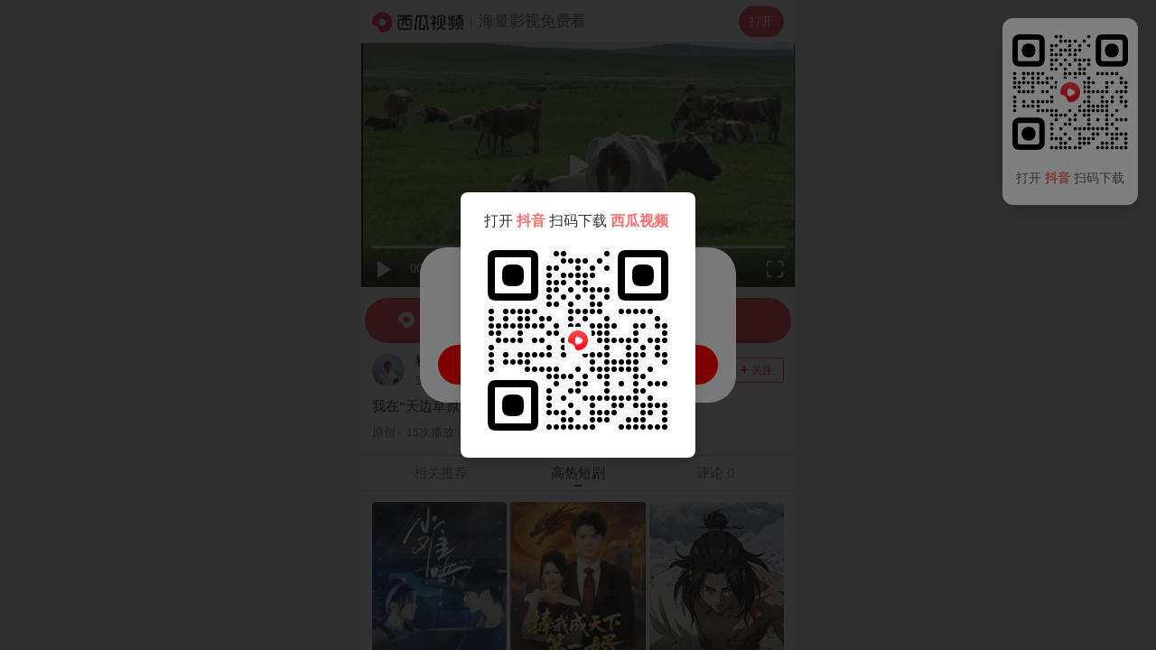

--- FILE ---
content_type: text/css; charset=utf-8
request_url: https://lf3-cdn-tos.bdxiguastatic.com/obj/ixigua-static/xigua-wap/static/css/async/7730.5a7fc3eb.css
body_size: 2592
content:
.xigua-comment-title{font-size:15px;line-height:15px}.xigua-comment-title h2{display:inline-block;font-size:18px}.xigua-comment-title-number{font-size:11px;margin-left:14px}.xigua-comment-empty{padding-bottom:40px;padding-top:32px;text-align:center}.xigua-comment-empty-icon{height:70px;margin:0 auto;object-fit:cover;width:280px}.xigua-comment-empty p{color:#a3a7ad;font-size:15px;line-height:21px;margin:20px 0 24px}@media(prefers-color-scheme:dark){.dark-theme .xigua-comment-empty p{color:#ffffff80}}.xigua-comment-empty button{background:#0000000a;border-radius:2px;border-width:0;color:#000;font-size:15px;font-weight:500;line-height:21px;padding:6px 16px}.xigua-comment{padding-top:0}.xigua-comment-more{align-items:center;color:#fe3355;display:flex;font-size:14px;height:23px;justify-content:center;line-height:23px;position:relative;text-align:center}.xigua-comment-more.no-arrow-arrow{display:none}.xigua-comment-more-arrow{background:50% no-repeat;background-image:url(//lf3-cdn-tos.bdxiguastatic.com/obj/ixigua-static/xigua-wap/static/image/comment_more.bee31398.png);height:16px;width:16px}.webp .xigua-comment-more-arrow{background-image:url(//lf3-cdn-tos.bdxiguastatic.com/obj/ixigua-static/xigua-wap/static/image/comment_more.af04c2f4.webp)}.xigua-comment-more-arrow{background-size:16px 16px;left:50%;position:absolute;top:-20px;transform:translateX(-50%)}.xigua-comment-more-arrow-bg{background:linear-gradient(180deg,#fff0,#fff);content:"";height:128px;left:0;position:absolute;top:-128px;width:100%}.xigua-comment-more-tips{height:13px;margin-left:3px;margin-top:5px;vertical-align:top;width:13px}.xigua-comment-title{font-family:PingFangSC-Medium;font-size:17px;line-height:26px}.xigua-comment-title-number{color:#282828;font-family:PingFangSC-Medium;font-size:12px;margin-left:4px;position:relative;top:-1px}.xigua-comment-item{align-items:flex-start;display:flex;margin-bottom:24px;margin-top:0}@media screen and (min-width:800px){.xigua-comment-item{cursor:pointer}}.xigua-comment-item .avatar{border-radius:50%;display:inline-block;height:36px;margin-top:2px;vertical-align:top;width:36px}.xigua-comment-item-main{display:inline-block;flex-grow:1;margin-left:12px;width:299px}.xigua-comment-item-main-sub-header{align-items:center;display:flex;justify-content:space-between}.xigua-comment-item-main-digg{color:#9e9e9e;font-size:12px;line-height:16px;white-space:nowrap}.xigua-comment-item-main-digg-container{align-items:center;display:flex;flex-direction:column;justify-content:center;width:28px}.xigua-comment-item-main-digg-icon{background:no-repeat 50%/cover;background-image:url(//lf3-cdn-tos.bdxiguastatic.com/obj/ixigua-static/xigua-wap/static/image/digg_click.e84a948a.png);height:16px;margin:2px 6px 0;width:16px}.webp .xigua-comment-item-main-digg-icon{background-image:url(//lf3-cdn-tos.bdxiguastatic.com/obj/ixigua-static/xigua-wap/static/image/digg_click.66cb6fac.webp)}.xigua-comment-item-main-digg-number{color:#73767a;font-size:12px;line-height:17px;text-align:center;white-space:nowrap}@media(prefers-color-scheme:dark){.dark-theme .xigua-comment-item-main-digg-number{color:#ffffff80}}.xigua-comment-item-main-digg:before{background:50% no-repeat;background-image:url(//lf3-cdn-tos.bdxiguastatic.com/obj/ixigua-static/xigua-wap/static/image/digg_click.e84a948a.png);content:"";height:14.68px;width:14.43px}.webp .xigua-comment-item-main-digg:before{background-image:url(//lf3-cdn-tos.bdxiguastatic.com/obj/ixigua-static/xigua-wap/static/image/digg_click.66cb6fac.webp)}.xigua-comment-item-main-digg:before{background-size:14.43px 14.68px;display:inline-block;margin-right:4.57px;vertical-align:-1px}.xigua-comment-item-main-digg span{position:relative;top:-1px}.xigua-comment-item-main-name{color:#44474d;font-size:13px;line-height:18px}@media(prefers-color-scheme:dark){.dark-theme .xigua-comment-item-main-name{color:#ffffffb3}}.xigua-comment-item-main-time{color:#a3a7ad;font-size:12px;line-height:17px;margin-top:2px}@media(prefers-color-scheme:dark){.dark-theme .xigua-comment-item-main-time{color:#ffffff80}}.xigua-comment-item-main-desc{color:#161823;font-size:15px;line-height:24px;margin:4px 0 0}@media(prefers-color-scheme:dark){.dark-theme .xigua-comment-item-main-desc{color:#ffffffe6}}.xigua-comment-item-main-desc{word-break:break-word}.xigua-comment-item-main-reply{color:#73767a;font-size:13px;line-height:18px;margin:12px 0 0 28px;position:relative}.xigua-comment-item-main-reply:before{background-color:#73767a}.xigua-comment-item-main-reply:after{border:4px solid #0000;border-top-color:#73767a}@media(prefers-color-scheme:dark){.dark-theme .xigua-comment-item-main-reply{color:#ffffff80}.dark-theme .xigua-comment-item-main-reply:before{background-color:#ffffff80}.dark-theme .xigua-comment-item-main-reply:after{border:4px solid #0000;border-top-color:#ffffff80}}.xigua-comment-item-main-reply:after,.xigua-comment-item-main-reply:before{content:" ";position:absolute;top:50%;transform:translateY(50%)}.xigua-comment-item-main-reply:before{height:1px;margin-left:-28px;width:20px}.xigua-comment-item-main-reply:after{margin-left:6px;margin-top:-6px}.lazy-load-image-background.blur{filter:blur(15px)}.lazy-load-image-background.blur.lazy-load-image-loaded{filter:blur(0);transition:filter .3s}.lazy-load-image-background.blur>img{opacity:0}.lazy-load-image-background.blur.lazy-load-image-loaded>img{opacity:1;transition:opacity .3s}@keyframes block-loading-animation-QgVUR9{0%{background-position:0 0}to{background-position:750px 0}}.container-SWQYD2{align-items:center;color:#fe3355;display:flex;font-size:14px;height:23px;justify-content:center;line-height:23px;position:relative;text-align:center}@media screen and (min-width:800px){.container-SWQYD2{cursor:pointer}}.bg-a7fDG_{background:linear-gradient(180deg,#fff0,#fff);content:"";height:128px;left:0;position:absolute;top:-128px;width:100%}@media(prefers-color-scheme:dark){.dark-theme .bg-a7fDG_{background:linear-gradient(180deg,#11121400,#111214)}}.content-UeqVyE{background:50% no-repeat;background-image:url(//lf3-cdn-tos.bdxiguastatic.com/obj/ixigua-static/xigua-wap/static/image/comment_more.bee31398.png);height:16px;width:16px}.webp .content-UeqVyE{background-image:url(//lf3-cdn-tos.bdxiguastatic.com/obj/ixigua-static/xigua-wap/static/image/comment_more.af04c2f4.webp)}.content-UeqVyE{background-size:16px 16px;left:50%;position:absolute;top:-20px;transform:translateX(-50%)}.xgplayer-custom-defined-btn{background-position:50%;background-repeat:no-repeat;background-size:contain}.xgplayer-play-btn{background-image:url(//lf3-cdn-tos.bdxiguastatic.com/obj/ixigua-static/xigua-wap/static/image/playButton.1d92dea0.png);height:40px;left:50%;position:absolute;top:50%;transform:translate(-50%,-50%);width:40px}.webp .xgplayer-play-btn{background-image:url(//lf3-cdn-tos.bdxiguastatic.com/obj/ixigua-static/xigua-wap/static/image/playButton.539cfdde.webp)}.xgplayer-play-btn{background-position:50%;background-size:cover;z-index:11}.xgplayer-play-btn.noEvent{pointer-events:none}.recommend-download-tips{color:#a3a7ad;font-family:PingFang SC;font-size:12px;line-height:18px;margin:8px 0;transform:translateY(1px)}@media(prefers-color-scheme:dark){.dark-theme .recommend-download-tips{color:#ffffff80}}.xigua-timetag{font-size:13px;line-height:17px;margin-top:8px}.xigua-timetag-main{margin-top:2px}.xigua-timetag-detail{padding:9px 0}.xigua-timetag-item{color:#73767a;font-family:PingFang SC;font-size:13px;line-height:18px;margin-right:12px;position:relative}@media(prefers-color-scheme:dark){.dark-theme .xigua-timetag-item{color:#ffffff80}}.xigua-timetag-item--circle:after{background-color:#757575;border-radius:50%;content:" ";display:block;height:2px;position:absolute;right:-6px;top:50%;transform:translateY(-50%);width:2px}.xigua-timetag-item--circle:last-child{margin-right:0}.xigua-timetag-item--circle:last-child:after{display:none}.xgplayer-container{position:relative}.xigua-horizontal{padding-top:0}.xigua-horizontal-title{align-items:center;display:flex;font-family:PingFangSC-Medium;font-size:17px;line-height:24px;margin-bottom:8px}.xigua-horizontal-title>span:first-child{margin-right:8px}.xigua-horizontal-item{display:flex;font-size:0;margin:8px 0 16px;text-decoration:none}@media screen and (min-width:800px){.xigua-horizontal-item{cursor:pointer}}.xigua-horizontal-item{color:#161823}@media(prefers-color-scheme:dark){.dark-theme .xigua-horizontal-item{color:#ffffffe6}}.xigua-horizontal-item:first-child{margin-top:0}.xigua-horizontal-item:visited{color:#ffffffe6}.xigua-horizontal-item-more{color:#fe3355;font-size:15px;height:15px;line-height:15px;margin-bottom:8px;margin-top:15px;text-align:center;vertical-align:middle}@media(prefers-color-scheme:dark){.dark-theme .xigua-horizontal-item-more{color:#de435d}}.xigua-horizontal-item-more img{height:12px;margin-left:4px;width:12px}.xigua-horizontal-item-left{border-radius:2px;display:block;flex-shrink:0;height:79px;overflow:hidden;position:relative;vertical-align:middle;width:140px}.xigua-horizontal-item-left:before{background:linear-gradient(0deg,#000,rgba(0,0,0,.738) 19%,rgba(0,0,0,.541) 34%,rgba(0,0,0,.382) 47%,rgba(0,0,0,.278) 56.5%,rgba(0,0,0,.194) 65%,rgba(0,0,0,.126) 73%,rgba(0,0,0,.075) 80.2%,rgba(0,0,0,.042) 86.1%,rgba(0,0,0,.021) 91%,rgba(0,0,0,.008) 95.2%,rgba(0,0,0,.002) 98.2%,#0000);bottom:0;content:" ";height:32px;left:0;mix-blend-mode:normal;opacity:.26;position:absolute;width:100%;z-index:1}.xigua-horizontal-item-left img{height:79px;object-fit:cover;position:relative;width:140px}.xigua-horizontal-item-left-tag{bottom:6px;color:#fff;font-family:PingFang SC;font-size:12px;font-weight:500;line-height:12px;position:absolute;right:8px;z-index:1}.xigua-horizontal-item-right{display:flex;flex-direction:column;justify-content:center;margin-left:12px;vertical-align:top}.xigua-horizontal-item-right .xigua-timetag{font-size:12px;margin-top:3px}.xigua-horizontal-item-right-title{-webkit-line-clamp:2;-webkit-box-orient:vertical;display:-webkit-box;font-size:15px;line-height:21px;margin:0;min-height:42px;overflow:hidden;text-overflow:ellipsis}.xigua-horizontal-item.loading .xigua-horizontal-item-left{animation:block-loading-animation 1.5s ease-in-out infinite forwards;background-color:#f3f3f4;background-image:linear-gradient(90deg,#f6f6f6 0,#fff 20%,#f3f3f4);background-repeat:no-repeat;background-size:100% 100%}@media(prefers-color-scheme:dark){.dark-theme .xigua-horizontal-item.loading .xigua-horizontal-item-left{background-color:#161823;background-image:linear-gradient(90deg,#181a26 0,#202333 20%,#161823)}}.xigua-horizontal-item.loading .xigua-horizontal-item-right-title{animation:block-loading-animation 1.5s ease-in-out infinite forwards;background-color:#f3f3f4;background-image:linear-gradient(90deg,#f6f6f6 0,#fff 20%,#f3f3f4);background-repeat:no-repeat;background-size:100% 100%;width:200px}@media(prefers-color-scheme:dark){.dark-theme .xigua-horizontal-item.loading .xigua-horizontal-item-right-title{background-color:#161823;background-image:linear-gradient(90deg,#181a26 0,#202333 20%,#161823)}}.xigua-horizontal-item.loading .xigua-horizontal-item-right .xigua-timetag{animation:block-loading-animation 1.5s ease-in-out infinite forwards;background-color:#f3f3f4;background-image:linear-gradient(90deg,#f6f6f6 0,#fff 20%,#f3f3f4);background-repeat:no-repeat;background-size:100% 100%;height:19px;width:160px}@media(prefers-color-scheme:dark){.dark-theme .xigua-horizontal-item.loading .xigua-horizontal-item-right .xigua-timetag{background-color:#161823;background-image:linear-gradient(90deg,#181a26 0,#202333 20%,#161823)}}.xgplayer-custom-poster{bottom:0;height:100%;left:0;overflow:hidden;pointer-events:none;position:absolute;width:100%;z-index:9}.xgplayer-custom-poster>img{height:100%;object-fit:cover;pointer-events:none;width:100%}@media(min-width:800px){body{backdrop-filter:blur(10px);-webkit-backdrop-filter:blur(10px);background:#f0f0f0d9}}@media(min-width:800px)and (prefers-color-scheme:dark){body{backdrop-filter:blur(10px);-webkit-backdrop-filter:blur(10px);background:#1c1c1ccc}}@keyframes block-loading-animation{0%{background-position:0 0}to{background-position:750px 0}}.xigua-bottom-block{align-items:center;background:50% no-repeat;border-radius:2px;box-shadow:0 2px 15px 0 #00000017;display:flex;height:44px;justify-content:center;left:12px;line-height:44px;position:fixed;right:12px;text-align:center;z-index:48}@media screen and (min-width:800px){.xigua-bottom-block{cursor:pointer;left:50%;transform:translateX(-50%);width:460px}}.xigua-bottom-block{background-image:url(//lf3-cdn-tos.bdxiguastatic.com/obj/ixigua-static/xigua-wap/static/image/dlbackground@3x.f84191de.png);bottom:16px;bottom:calc(env(safe-area-inset-bottom) + 16px)}.webp .xigua-bottom-block{background-image:url(//lf3-cdn-tos.bdxiguastatic.com/obj/ixigua-static/xigua-wap/static/image/dlbackground@3x.d26620ed.webp)}@media(prefers-color-scheme:dark){.dark-theme .xigua-bottom-block{-webkit-backdrop-filter:blur(0);backdrop-filter:blur(0);background:#1b1b1d;border-radius:2px;box-shadow:0 2px 15px 0 #00000017}}.xigua-bottom-block-text{font-family:PingFang SC;font-size:14px;font-style:normal;font-weight:500;vertical-align:middle}.xigua-bottom-block-text .bd{color:#fe3355;font-family:PingFangSC-Semibold}@media(prefers-color-scheme:dark){.dark-theme .xigua-bottom-block-text .bd{color:#de435d}}.xigua-bottom-block-text .xigua-bottom-block-logo{background:50% no-repeat;background-image:url(//lf3-cdn-tos.bdxiguastatic.com/obj/ixigua-static/xigua-wap/static/image/download_pad.23b91fe1.png);content:""}.webp .xigua-bottom-block-text .xigua-bottom-block-logo{background-image:url(//lf3-cdn-tos.bdxiguastatic.com/obj/ixigua-static/xigua-wap/static/image/download_pad.160b6924.webp)}.xigua-bottom-block-text .xigua-bottom-block-logo{background-size:cover;display:inline-block;height:24px;margin-right:6px;vertical-align:text-top;width:24px}.xigua-bottom-block--primary{background:#fe3355;border-radius:2px;color:#f5f5f5;font-size:14px;font-weight:500;height:44px;line-height:20px;width:351px}@media(prefers-color-scheme:dark){.dark-theme .xigua-bottom-block--primary{color:#161823}}.xigua-bottom-block--primary .xigua-bottom-block-text{align-items:center;display:flex}.xigua-bottom-block--primary:before{display:none}.xigua-bottom-block--primary .xigua-bottom-block-logo{background-image:url(//lf3-cdn-tos.bdxiguastatic.com/obj/ixigua-static/xigua-wap/static/image/download_pad_white.5f6b2eb6.png);height:24px;width:24px}.webp .xigua-bottom-block--primary .xigua-bottom-block-logo{background-image:url(//lf3-cdn-tos.bdxiguastatic.com/obj/ixigua-static/xigua-wap/static/image/download_pad_white.66b131f5.webp)}.webp .xigua-bottom-block--primary{background-image:none}.xigua-bottom-block--animated{animation:auto-scale 1.5s cubic-bezier(.33,0,.66,1) infinite both;transform:scaleX(1)}@keyframes auto-scale{0%{transform:scaleX(1)}50%{transform:scale3d(1.05,1.05,1)}to{transform:scaleX(1)}}.download-compliance{background-color:#fff;bottom:0;box-shadow:0 4px 32px #0000001f;box-sizing:border-box;color:#0000004d;height:60px;left:0;overflow:hidden;position:fixed;width:100vw;z-index:3}@media(prefers-color-scheme:dark){.dark-theme .download-compliance{background-color:#1b1b1d;color:#ffffff80}}.download-compliance{background-color:#f5f5f5}@media(prefers-color-scheme:dark){.dark-theme .download-compliance{background-color:#161823}}.download-compliance .download-desc{font-size:12px;left:20px;position:absolute;top:8px;transform:scale(.84);transform-origin:left top;width:100%}.download-compliance .download-desc .line-2{margin-top:6px}.download-compliance .download-desc .line-2 .link{margin:0 4px;text-decoration:underline}.download-compliance .download-desc .line-2 .link:first-child{margin-left:0}.download-compliance .download-button{align-items:center;border:.5px solid #0000001f;border-radius:4px;box-sizing:border-box;color:#161823;display:flex;font-size:12px;height:26px;justify-content:center;position:absolute;right:20px;top:50%;transform:translateY(-50%);width:50px}@media(prefers-color-scheme:dark){.dark-theme .download-compliance .download-button{border-color:#ffffff0f;color:#ffffffe6}}